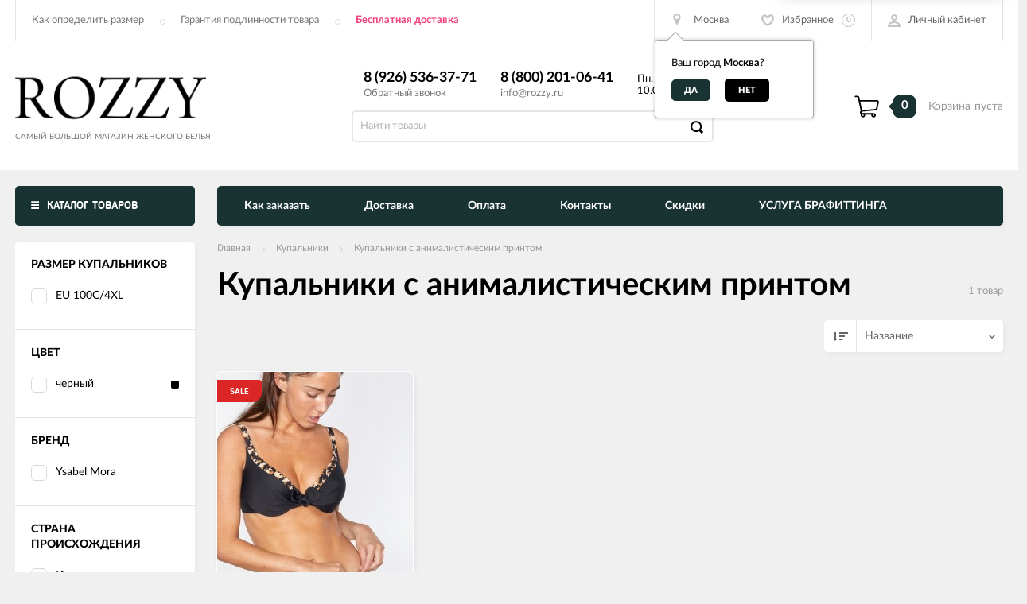

--- FILE ---
content_type: text/css
request_url: https://rozzy.ru/wa-data/public/site/themes/incart/css/fonts.css?v1.6.2.329
body_size: 211
content:
/*! Generated by Font Squirrel (https://www.fontsquirrel.com) on April 24, 2017 */
@font-face{font-family:'Lato';src:url(../fonts/lato-thin-webfont.woff) format("woff");font-weight:100;font-style:normal}@font-face{font-family:'Lato';src:url(../fonts/lato-light-webfont.woff) format("woff");font-weight:300;font-style:normal}@font-face{font-family:'Lato';src:url(../fonts/lato-lightitalic-webfont.woff) format("woff");font-weight:300;font-style:italic}@font-face{font-family:'Lato';src:url(../fonts/lato-regular-webfont.woff) format("woff");font-weight:400;font-style:normal}@font-face{font-family:'Lato';src:url(../fonts/lato-italic-webfont.woff) format("woff");font-weight:400;font-style:italic}@font-face{font-family:'Lato';src:url(../fonts/lato-medium-webfont.woff) format("woff");font-weight:500;font-style:normal}@font-face{font-family:'Lato';src:url(../fonts/lato-semibold-webfont.woff) format("woff");font-weight:600;font-style:normal}@font-face{font-family:'Lato';src:url(../fonts/lato-bold-webfont.woff) format("woff");font-weight:700;font-style:normal}@font-face{font-family:'Lato';src:url(../fonts/lato-bolditalic-webfont.woff) format("woff");font-weight:700;font-style:italic}@font-face{font-family:'Lato';src:url(../fonts/lato-heavy-webfont.woff) format("woff");font-weight:800;font-style:normal}@font-face{font-family:'Lato';src:url(../fonts/lato-black-webfont.woff) format("woff");font-weight:900;font-style:normal}@font-face{font-family:'Lato';src:url(../fonts/lato-blackitalic-webfont.woff) format("woff");font-weight:900;font-style:italic}@font-face{font-family:'Playfair Display';src:url(../fonts/playfairdisplay-italic-webfont.woff) format("woff");font-weight:400;font-style:italic}@font-face{font-family:'Fregat';src:url(../fonts/subset-Fregat-Bold.woff) format("woff");font-weight:700;font-style:normal}

--- FILE ---
content_type: text/css
request_url: https://rozzy.ru/wa-data/public/site/themes/incart/css/user.css?v1.6.2.329
body_size: 3811
content:
@media (min-width: 1242px) {
  .top-bar--view-2 .top-bar__menu {
    width: auto !important;
  }

}
.stock-info {
    justify-content: start;
}
.lb_ec {
    background-color: red;
    color: #fff;
    padding: 4px 22px;
    box-shadow: 0px 0px 1px 1px #c90000;    
}
.payment__icons {
    display: flex;
    flex-wrap: wrap;
    align-items: center;
}
.payment__icon {
    border: none; max-width: 60px; margin-right: 5px;
}
.cat-item__badge-item {
    border-radius: 0;
}
.stock-text {
    color: #000;
}
.config-items-views__toggle .btn-wrapper.active .config-items-views-btn .icon {
    fill: #000;
}
.config-items-views__toggle .btn-wrapper.active .config-items-views-btn {
    border-color: #000;
}
.pagination__list li.selected a[href] {
    -webkit-box-shadow: 0 0 0 3px #000 !important;
    box-shadow: 0 0 0 3px #000 !important;
    color: #000;
}
select:focus {
    border-color: #F1417B;
}
.item-pg__gallery--brief .brief-chars__short-descr {
    color: #333;
}
#minsum-cart {
    color: red; /*цвет шрифта*/
    font-weight: bold; /*насыщенность шрифта*/
}

/* -- Карточки товара в каталоге -- */
    .cat-item-badges {
        left: 0;
    }
    
    .cat-item__badge-item {
        border-radius: 0 4px 12px 0;
        padding: 7px 16px 6px;
    }

    .grey-bg .item_gv.item_gv-1 .item, .grey-bg .item_gv.item_gv-2 .item, .grey-bg .item_gv.item_gv-3 .item, .grey-bg .item_lsv .item {
        -webkit-box-shadow: 0px 0px 1px 1px #fff, 1.5px 2.6px 7px rgba(0,0,0,0.1);
        box-shadow: 0px 0px 1px 1px #fff, 1.5px 2.6px 7px rgba(0,0,0,0.1);
    }
    .grey-bg .item_gv.item_gv-1 .item:hover, .grey-bg .item_gv.item_gv-2 .item:hover, .grey-bg .item_gv.item_gv-3 .item:hover, .grey-bg .item_lsv .item:hover {
        -webkit-box-shadow: 0px 0px 1px 1px #fff, 0px 10px 10px rgba(0,0,0,0.2);
        box-shadow: 0px 0px 1px 1px #fff, 0px 10px 10px rgba(0,0,0,0.2);
    }
    
    .grey-bg .item_gv.item_gv-1 .item:hover .quickorder-button.uni-btn.uni-btn--grey-trnspt[data-quickorder-pb] {
        /*background-color: #f0fff0;*/
    }
    
    .stock-info--cat .stock-icon {
    width: 12px;
    height: 12px;
    /*border: solid 1px green;*/
        
    }
    
    .stock-info .stock-icon .icon {
        min-width: 14px !important;
        min-height: 10px !important;

    }
    
    .stock-info--cat {
        font-size: 14px;
        align-items: baseline;

    }
    
    .stock-text {
        color: #3a795e;
    }
    
    
    .c-item__wrapper:not(.item_lnv) .c-item:not(:last-child) {
        margin-bottom: 50px;
    }    

@media (max-width: 768px) {
    .c-item__wrapper {
        margin: 0 -7px;
    }
    
    .items-wrapper.item_gv.c-item_gv .c-item:nth-child(odd) {
        padding-right: 2px;
    }
    
    .items-wrapper.item_gv.c-item_gv .c-item:nth-child(even) {
        padding-left: 2px;
    }
    
    
    .item_gv .item {
        padding: 0px;
        padding-bottom: 15px;
        overflow: hidden;
    }    
    
    .item_gv .item__image_gv {
    height: 300px;
    width: auto;
    }    
    
    .item__img {
        min-width: 100%;
        min-height: 100%;
        height: auto;
        width: auto;
        max-height: 110%;
        max-width: none;
        position: absolute;
        left: 0;
        right: auto;
        top: auto;
        bottom: 0;
        -webkit-transition: all .7s;
        -o-transition: all .7s;
        transition: all .7s;
        -webkit-backface-visibility: hidden;
        backface-visibility: hidden;
        margin-bottom: 10px;
        transform-origin: bottom;
    }
    
    .item__title-w, .item__content-wr, .item__tech-chars, .item__bottom {
        padding: 0px 12px;
    }
    
    .has-equal-items.item_gv .item__title {
        height: 88px;
    }
    
    .item_gv .item__title {
        font-size: 1.75rem;
        line-height: 1.25;        
    }     
    
    .item_gv .prc__i {
        font-size: 1.85rem;
        color: #9f9f9f;
        
    }
    
    .item_gv .prc__i:first-child {
        color: #193232;
        font-size: 2.15rem;
    }
    
    .item__prc-w > .prc {
        display: flex;
        flex-direction: row;
        justify-content: space-between;
        align-items: flex-end;
    }
}

@media (max-width: 374px) {
    .items-wrapper.item_gv.c-item_gv.c-item_narrow .c-item {
        display: block;
        position: relative;
        width: 226px;
        margin: 50px auto;

    }
    
    .item__title-w {
        margin-bottom: 5px !important;
    }
    
    .has-equal-items.item_gv .item__title {
        height: auto;
        min-height: auto;
    }
    
    .item_gv .item__title {
        display: -webkit-box;      /* Критично! */
        -webkit-line-clamp: 2;
        -webkit-box-orient: vertical; /* Критично! */
        overflow: hidden;
        text-overflow: ellipsis;
        font-size: 1.55rem;
    }    
    
    /*.item_gv .prc__i {*/
    /*    font-size: 1.45rem;*/
    /*    color: #9f9f9f;*/
        
    /*}*/
    
    /*.item_gv .prc__i:first-child {*/
    /*    color: #193232;*/
    /*    font-size: 1.75rem;*/
    /*}    */
    
}


@media (min-width: 768px) {
    .items-wrapper.item_gv.c-item_gv.c-item_narrow .c-item {
        width: 226px;
        margin-right: 18px;
    }
    
    .item_gv .item {
        padding: 0px;
        padding-bottom: 15px;
        overflow: hidden;
    }
    
    .item_gv .item__image_gv {
    height: 330px;
    width: auto;
    }
    
    .item__img {
        min-width: 100%;
        min-height: 100%;
        height: auto;
        width: auto;
        max-height: 120%;
        max-width: none;
        position: absolute;
        left: 0;
        right: auto;
        top: auto;
        bottom: 0;
        -webkit-transition: all .7s;
        -o-transition: all .7s;
        transition: all .7s;
        -webkit-backface-visibility: hidden;
        backface-visibility: hidden;
        margin-bottom: 10px;
        transform-origin: bottom;
    }    
    
    .item__title-w, .item__content-wr, .item__tech-chars, .item__bottom {
        padding: 0px 12px;
    }
    
    .has-equal-items.item_gv .item__title {
        height: 66px;
    }
    
    .item_gv .item__title {
        font-size: 1.75rem;
    }
    
    .item_gv .prc__i {
        font-size: 1.85rem;
        color: #9f9f9f;
        
    }
    
    .item_gv .prc__i:first-child {
        color: #193232;
        font-size: 2.15rem;
    }
    
    .item__prc-w > .prc {
        display: flex;
        flex-direction: row;
        justify-content: space-between;
        align-items: flex-end;
    }
    
    .flickity-viewport .nc-item .prc__i {
        font-size: 1.6rem;
    }
    
    .flickity-viewport .nc-item .prc__i:first-child {
        font-size: 1.8rem;
    }    
}

@media (min-width: 1242px) {
    .items-wrapper.item_gv.c-item_gv.c-item_narrow .c-item {
        width: 246px;
        margin-right: 8px;
    }
    .item_gv .item__image_gv {
    height: 360px;
    }

    .item__img {
        min-width: 100%;
        min-height: 100%;
        height: auto;
        width: auto;
        max-height: none;
        max-width: none;
        position: absolute;
        left: 0;
        right: auto;
        top: auto;
        bottom: 0;
        -webkit-transition: all .7s;
        -o-transition: all .7s;
        transition: all .7s;
        -webkit-backface-visibility: hidden;
        backface-visibility: hidden;
        margin-bottom: 10px;
        transform-origin: bottom;
    }

    .item_gv .item__info-block, .item_gv .item__image-wr, .item_gv .item__title-w, .item_gv .item__prc-w, .item_gv .item__rating, .item_gv .item__artikul {
        margin-bottom: 15px;
    }

    .has-equal-items.item_gv .item__title {
        height: 70px;
        /*height: auto;*/
        /*min-height: auto;        */
    }

/* -- Рекомендуемые -- */
    .flickity-viewport {
        height: 720px !important;
    }

    .vertical-menu .color-slider .nc-item_narrow .item__image_gv {
        height: 360px;
    }
    
    .flickity-viewport .nc-item .prc__i {
        font-size: 1.85rem;
    }
    
    .flickity-viewport .nc-item .prc__i:first-child {
        font-size: 2.15rem;
    }      
}




/* -- Кнопка В корзину -- */
.uni-btn.uni-btn--red, .uni-btn.uni-btn--red:hover {
    background-color: #193232;
    border: solid 1px #193232 !important;
}

.uni-btn.uni-btn--red .hover-anim {
    background-color: #e1ece7;
    border: solid 1px #193232 !important;    
    transition: width .6s, height .6s;
}

/* -- Счетчик товаров в корзине -- */
.mid-bar--view-4 .store-actions__cart-amount, .quick-panel__num {
    background-color: #193232;
}

.mid-bar--view-4 .store-actions__cart-amount::before {
    border-right-color: #193232;
}


/* -- Список каталога -- */
.vertical-menu .main-menu__item:not(:last-child) {
    padding-bottom: 14px !important;
    
}

/* -- Стили для блока рейтинга в описании товара -- */

/* Контейнер для линии с рейтингом (звезды + цифры) */
.descr-rating-line {
    display: flex;
    flex-direction: row;
    align-items: center; /* Добавил для идеального вертикального выравнивания */
}

/* Стиль для цифрового значения рейтинга */
.descr-rating-value {
    margin-right: 7px;
}

/* Стиль для количества отзывов (синий цвет) */
.descr-review-count {
    color: #4c83ff;
}

/* Контейнер для ссылок "Смотреть/Написать отзыв" */
.descr-review-action {
    display: flex;
    justify-content: space-between; /* Растаскивает ссылки по краям */
    margin-top: 7px;
}

/* Стилизация синего текста в ссылке "Написать отзыв" */
.descr-review-write span {
    color: #4c83ff;
    text-decoration-color: #4c83ff;
}

/* Общие стили для ссылок, чтобы убрать лишнее и сделать их аккуратными */
.descr-review-action a {
    text-decoration: none; /* Убираем подчеркивание */
}
.descr-review-action a:hover {
    text-decoration: underline; /* Возвращаем подчеркивание при наведении */
    text-underline-offset: 4px;
}

.descr-review-action a.descr-review-write:hover {
    text-decoration-color: #4c83ff;
}


/* --- Стили для нового FAQ-аккордеона --- */

#faq-tab {
    background-color: #fff;
}

.faq-section {
    margin: 24px 16px;
    /*border-radius: 12px;*/
    /*border: solid 1px #e5e5e5;*/
}

.faq-section h3 {
    display: flex;
    width: fit-content;
    color: #9dbaad;
    margin-top: 40px;
    margin-bottom: 25px;
    padding: 7px 16px;
    /*border-bottom: solid 2px #e4f6ee;*/
    /*border-radius: 36px;*/
}

.faq-section h3 span {
    display: inline-flex;
    aspect-ratio: 1;
    width: auto;
    min-height: 34px;
    max-height: 34px;
    padding: 3px;
    margin-right: 10px;
    border-radius: 50%;
    /* background-color: #474747; */
    /* box-shadow: 0 0 1px 1px #fff, 3px 3px 7px rgba(0,0,0,0.4); */
    box-shadow: 0 0 2px 0px #dae5e0, 3px 3px 7px rgba(0, 0, 0, 0.2);
    justify-content: center;
    /*align-items: center;*/
}

.faq-question-header {
    display: flex;
    justify-content: space-between;
    align-items: flex-start;
    flex-direction: row;
    /*border-bottom: solid 1px #e1ece7;*/
    padding-inline: 36px 16px;
    cursor: pointer; /* Чтобы можно было кликать и по строке тоже (опционально в JS) */
    
}

.faq-question-header-btn {
    display: flex;
    width: 26px;
    height: 26px;
    flex-wrap: wrap;
    justify-content: center;
    align-content: center;
    border-radius: 50%;
    background-color: #3a795e; /* Исходный цвет */
    box-shadow: 0 0 1px 1px #fff, 3px 3px 7px rgba(0,0,0,0.4); 
    cursor: pointer; /* Курсор-рука */
    transition: background-color 0.3s ease; /* Плавная смена цвета */
    flex-shrink: 0; /* Чтобы кнопку не сплющило */    
}

.faq-question-header-btn.is-open {
    background-color: #193232; /* Темный цвет при открытии */
}

.faq-question-header-btn span {
    /*width: 100%;*/
    /*height: 100%;*/
    font-size: 0px;
    padding-top: 2px;
    /*transform: rotateZ(180deg);   */
    display: block; /* Обязательно для работы трансформации */
    transition: transform 0.3s ease; /* ВОТ ЭТО ДЕЛАЕТ ВРАЩЕНИЕ ПЛАВНЫМ */
    transform-origin: center center; /* Вращение вокруг центра */    
}

/* 5. Поворот галочки при открытии */
.faq-question-header-btn.is-open span {
    transform: rotate(180deg);
    transition: transform 0.3s ease;
}

.faq-question {
    color: #193232;
    max-width: 80%;
    margin-bottom: 25px !important;
}

.faq-question span {
    color: white;
    background: #4c83ff;
    padding: 3px 16px;
    box-shadow: 1.5px 2.6px 7px rgba(0,0,0,0.04); 
}


/* Контейнер для одного вопроса-ответа */
.faq-item {
    margin-bottom: 25px;
    background: white;
    /*padding: 24px 16px;*/
    /* border-radius: 12px; */
    /* border: solid 1px #f0f0f0; */
    /* border-top: none; */
    /* border-top: solid 1px #f9f9f9; */
    border-bottom: solid 3px #e1ece7;
    /* box-shadow: 1.5px 2.6px 7px rgba(0,0,0,0.04); */  
}

.faq-answer {
    display: none; /* Скрыто при загрузке */
    /*border-bottom: solid 3px #e1ece7;*/
    padding-inline: 36px 42px;
    padding-bottom: 24px; /* Добавил отступ снизу для красоты */    
}

.faq-answer a {
    display: inline-flex;
    color:#3a795e !important;
    align-items: center;    
    text-decoration: none !important; 
}

.faq-link-icon {
    transform: rotate(-90deg);
    transform-origin: center;
    margin-left: 5px;
}

.faq-answer-teaser {
    font-size: 1.8rem;
    font-weight: 700;
    color: #193232;
    border-left: solid 5px #3a795e;
    border-radius: 9px;
    padding-left: 16px;    
    margin-top: 0px;
    margin-bottom: 10px;
}

/* Убираем лишние отступы у скрытых деталей, чтобы они были частью общего текста */
.faq-answer-details {
    display: block; /* Показываем всегда, так как скрыт родитель */
    font-size: 16px;
    font-weight: 400;
    color: #444;      /* Чуть мягче цвет для длинного текста */
    line-height: 1.5; /* Чтобы удобно читалось */
    border-left: solid 5px #e1ece7;
    border-radius: 9px;
    padding-left: 16px;
    margin-top: 15px;
}

@media (max-width: 768px) {

    .faq-section {
        margin: 24px 0px;
    }
    
    .faq-section h3 {
        border: none;
        /*margin-inline: auto;*/
        padding: 7px 5px;
        font-size: 20px;
    }    
    
    .faq-question {
        margin-top: 0px;
        font-size: 18px;
    }
    
    .faq-question-header {
        padding-inline: 5px;
    }
    
    .faq-answer {
        padding-inline: 5px;
    }    
}
